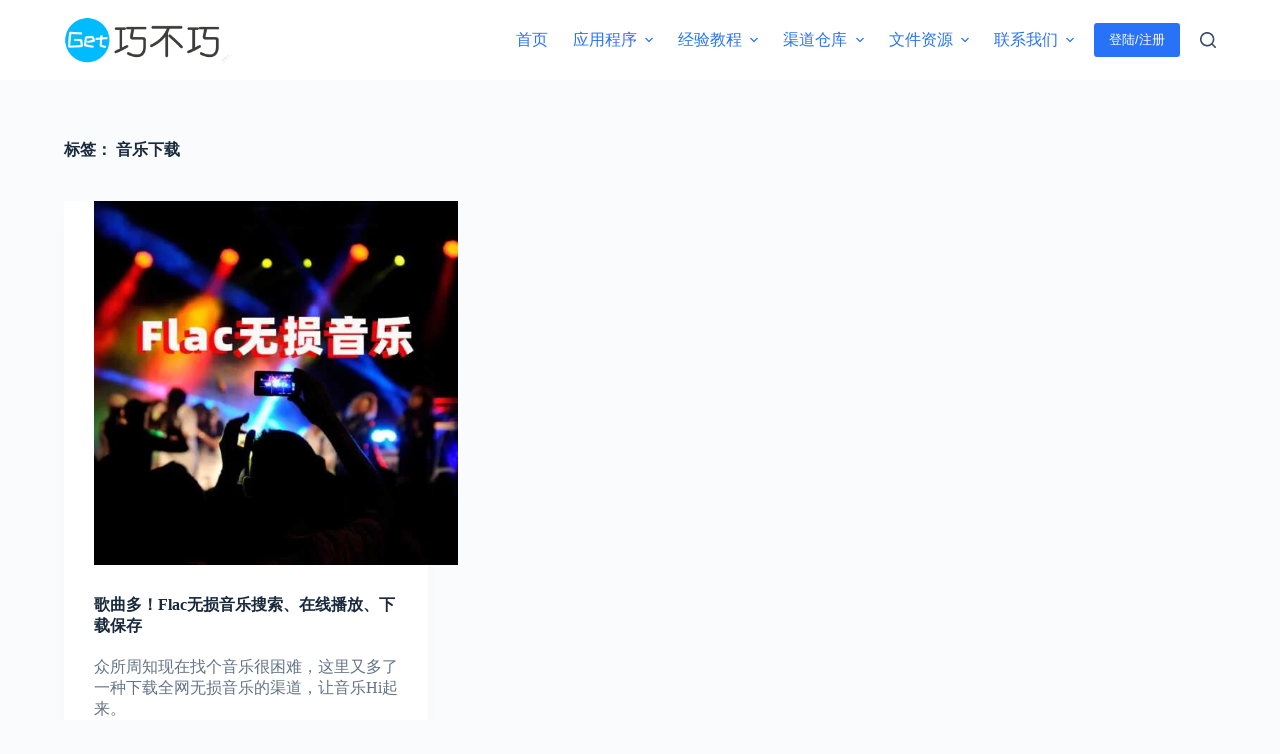

--- FILE ---
content_type: text/html; charset=UTF-8
request_url: https://get.qiaobuqiao.com/tags/%E9%9F%B3%E4%B9%90%E4%B8%8B%E8%BD%BD
body_size: 16846
content:
<!doctype html>
<html lang="zh-Hans">
<head>
	
	<meta charset="UTF-8">
	<meta name="viewport" content="width=device-width, initial-scale=1, maximum-scale=5, viewport-fit=cover">
	<link rel="profile" href="https://gmpg.org/xfn/11">

	<title>标签： 音乐下载 &#x2d; Get巧不巧</title>
	<style>img:is([sizes="auto" i], [sizes^="auto," i]) { contain-intrinsic-size: 3000px 1500px }</style>
	
<!-- The SEO Framework by Beidou Travel -->
<meta name="robots" content="max-snippet:-1,max-image-preview:large,max-video-preview:-1" />
<link rel="canonical" href="https://get.qiaobuqiao.com/tags/%e9%9f%b3%e4%b9%90%e4%b8%8b%e8%bd%bd" />
<meta property="og:type" content="website" />
<meta property="og:locale" content="zh_CN" />
<meta property="og:site_name" content="Get巧不巧" />
<meta property="og:title" content="标签： 音乐下载" />
<meta property="og:url" content="https://get.qiaobuqiao.com/tags/%e9%9f%b3%e4%b9%90%e4%b8%8b%e8%bd%bd" />
<meta property="og:image" content="https://get.qiaobuqiao.com/wp-content/uploads/2020/12/2020121212195165.png?v=1608957938" />
<meta property="og:image:width" content="540" />
<meta property="og:image:height" content="160" />
<script type="application/ld+json">{"@context":"https://schema.org","@graph":[{"@type":"WebSite","@id":"https://get.qiaobuqiao.com/#/schema/WebSite","url":"https://get.qiaobuqiao.com/","name":"Get巧不巧","description":"一个让你快速获得结果的信息渠道内容市场","inLanguage":"zh-Hans","potentialAction":{"@type":"SearchAction","target":{"@type":"EntryPoint","urlTemplate":"https://get.qiaobuqiao.com/search/{search_term_string}"},"query-input":"required name=search_term_string"},"publisher":{"@type":"Organization","@id":"https://get.qiaobuqiao.com/#/schema/Organization","name":"Get巧不巧","url":"https://get.qiaobuqiao.com/","logo":{"@type":"ImageObject","url":"https://get.qiaobuqiao.com/wp-content/uploads/2020/12/2020121212195165.png?v=1608957938","contentUrl":"https://get.qiaobuqiao.com/wp-content/uploads/2020/12/2020121212195165.png?v=1608957938","width":540,"height":160}}},{"@type":"CollectionPage","@id":"https://get.qiaobuqiao.com/tags/%e9%9f%b3%e4%b9%90%e4%b8%8b%e8%bd%bd","url":"https://get.qiaobuqiao.com/tags/%e9%9f%b3%e4%b9%90%e4%b8%8b%e8%bd%bd","name":"标签： 音乐下载 &#x2d; Get巧不巧","inLanguage":"zh-Hans","isPartOf":{"@id":"https://get.qiaobuqiao.com/#/schema/WebSite"},"breadcrumb":{"@type":"BreadcrumbList","@id":"https://get.qiaobuqiao.com/#/schema/BreadcrumbList","itemListElement":[{"@type":"ListItem","position":1,"item":"https://get.qiaobuqiao.com/","name":"Get巧不巧"},{"@type":"ListItem","position":2,"name":"标签： 音乐下载"}]}}]}</script>
<!-- / The SEO Framework by Beidou Travel | 9.54ms meta | 0.70ms boot -->

<link rel="alternate" type="application/rss+xml" title="Get巧不巧 &raquo; Feed" href="https://get.qiaobuqiao.com/feed" />
<link rel="alternate" type="application/rss+xml" title="Get巧不巧 &raquo; 评论 Feed" href="https://get.qiaobuqiao.com/comments/feed" />
<link rel="alternate" type="application/rss+xml" title="Get巧不巧 &raquo; 音乐下载 标签 Feed" href="https://get.qiaobuqiao.com/tags/%e9%9f%b3%e4%b9%90%e4%b8%8b%e8%bd%bd/feed" />
<link rel='stylesheet' id='blocksy-dynamic-global-css' href='https://get.qiaobuqiao.com/wp-content/uploads/blocksy/css/global.css?ver=83883' media='all' />
<link rel='stylesheet' id='wp-block-library-css' href='https://get.qiaobuqiao.com/wp-includes/css/dist/block-library/style.min.css?ver=6.7.2' media='all' />
<style id='global-styles-inline-css'>
:root{--wp--preset--aspect-ratio--square: 1;--wp--preset--aspect-ratio--4-3: 4/3;--wp--preset--aspect-ratio--3-4: 3/4;--wp--preset--aspect-ratio--3-2: 3/2;--wp--preset--aspect-ratio--2-3: 2/3;--wp--preset--aspect-ratio--16-9: 16/9;--wp--preset--aspect-ratio--9-16: 9/16;--wp--preset--color--black: #000000;--wp--preset--color--cyan-bluish-gray: #abb8c3;--wp--preset--color--white: #ffffff;--wp--preset--color--pale-pink: #f78da7;--wp--preset--color--vivid-red: #cf2e2e;--wp--preset--color--luminous-vivid-orange: #ff6900;--wp--preset--color--luminous-vivid-amber: #fcb900;--wp--preset--color--light-green-cyan: #7bdcb5;--wp--preset--color--vivid-green-cyan: #00d084;--wp--preset--color--pale-cyan-blue: #8ed1fc;--wp--preset--color--vivid-cyan-blue: #0693e3;--wp--preset--color--vivid-purple: #9b51e0;--wp--preset--color--palette-color-1: var(--theme-palette-color-1, #2872fa);--wp--preset--color--palette-color-2: var(--theme-palette-color-2, #1559ed);--wp--preset--color--palette-color-3: var(--theme-palette-color-3, #3A4F66);--wp--preset--color--palette-color-4: var(--theme-palette-color-4, #192a3d);--wp--preset--color--palette-color-5: var(--theme-palette-color-5, #e1e8ed);--wp--preset--color--palette-color-6: var(--theme-palette-color-6, #f2f5f7);--wp--preset--color--palette-color-7: var(--theme-palette-color-7, #FAFBFC);--wp--preset--color--palette-color-8: var(--theme-palette-color-8, #ffffff);--wp--preset--gradient--vivid-cyan-blue-to-vivid-purple: linear-gradient(135deg,rgba(6,147,227,1) 0%,rgb(155,81,224) 100%);--wp--preset--gradient--light-green-cyan-to-vivid-green-cyan: linear-gradient(135deg,rgb(122,220,180) 0%,rgb(0,208,130) 100%);--wp--preset--gradient--luminous-vivid-amber-to-luminous-vivid-orange: linear-gradient(135deg,rgba(252,185,0,1) 0%,rgba(255,105,0,1) 100%);--wp--preset--gradient--luminous-vivid-orange-to-vivid-red: linear-gradient(135deg,rgba(255,105,0,1) 0%,rgb(207,46,46) 100%);--wp--preset--gradient--very-light-gray-to-cyan-bluish-gray: linear-gradient(135deg,rgb(238,238,238) 0%,rgb(169,184,195) 100%);--wp--preset--gradient--cool-to-warm-spectrum: linear-gradient(135deg,rgb(74,234,220) 0%,rgb(151,120,209) 20%,rgb(207,42,186) 40%,rgb(238,44,130) 60%,rgb(251,105,98) 80%,rgb(254,248,76) 100%);--wp--preset--gradient--blush-light-purple: linear-gradient(135deg,rgb(255,206,236) 0%,rgb(152,150,240) 100%);--wp--preset--gradient--blush-bordeaux: linear-gradient(135deg,rgb(254,205,165) 0%,rgb(254,45,45) 50%,rgb(107,0,62) 100%);--wp--preset--gradient--luminous-dusk: linear-gradient(135deg,rgb(255,203,112) 0%,rgb(199,81,192) 50%,rgb(65,88,208) 100%);--wp--preset--gradient--pale-ocean: linear-gradient(135deg,rgb(255,245,203) 0%,rgb(182,227,212) 50%,rgb(51,167,181) 100%);--wp--preset--gradient--electric-grass: linear-gradient(135deg,rgb(202,248,128) 0%,rgb(113,206,126) 100%);--wp--preset--gradient--midnight: linear-gradient(135deg,rgb(2,3,129) 0%,rgb(40,116,252) 100%);--wp--preset--gradient--juicy-peach: linear-gradient(to right, #ffecd2 0%, #fcb69f 100%);--wp--preset--gradient--young-passion: linear-gradient(to right, #ff8177 0%, #ff867a 0%, #ff8c7f 21%, #f99185 52%, #cf556c 78%, #b12a5b 100%);--wp--preset--gradient--true-sunset: linear-gradient(to right, #fa709a 0%, #fee140 100%);--wp--preset--gradient--morpheus-den: linear-gradient(to top, #30cfd0 0%, #330867 100%);--wp--preset--gradient--plum-plate: linear-gradient(135deg, #667eea 0%, #764ba2 100%);--wp--preset--gradient--aqua-splash: linear-gradient(15deg, #13547a 0%, #80d0c7 100%);--wp--preset--gradient--love-kiss: linear-gradient(to top, #ff0844 0%, #ffb199 100%);--wp--preset--gradient--new-retrowave: linear-gradient(to top, #3b41c5 0%, #a981bb 49%, #ffc8a9 100%);--wp--preset--gradient--plum-bath: linear-gradient(to top, #cc208e 0%, #6713d2 100%);--wp--preset--gradient--high-flight: linear-gradient(to right, #0acffe 0%, #495aff 100%);--wp--preset--gradient--teen-party: linear-gradient(-225deg, #FF057C 0%, #8D0B93 50%, #321575 100%);--wp--preset--gradient--fabled-sunset: linear-gradient(-225deg, #231557 0%, #44107A 29%, #FF1361 67%, #FFF800 100%);--wp--preset--gradient--arielle-smile: radial-gradient(circle 248px at center, #16d9e3 0%, #30c7ec 47%, #46aef7 100%);--wp--preset--gradient--itmeo-branding: linear-gradient(180deg, #2af598 0%, #009efd 100%);--wp--preset--gradient--deep-blue: linear-gradient(to right, #6a11cb 0%, #2575fc 100%);--wp--preset--gradient--strong-bliss: linear-gradient(to right, #f78ca0 0%, #f9748f 19%, #fd868c 60%, #fe9a8b 100%);--wp--preset--gradient--sweet-period: linear-gradient(to top, #3f51b1 0%, #5a55ae 13%, #7b5fac 25%, #8f6aae 38%, #a86aa4 50%, #cc6b8e 62%, #f18271 75%, #f3a469 87%, #f7c978 100%);--wp--preset--gradient--purple-division: linear-gradient(to top, #7028e4 0%, #e5b2ca 100%);--wp--preset--gradient--cold-evening: linear-gradient(to top, #0c3483 0%, #a2b6df 100%, #6b8cce 100%, #a2b6df 100%);--wp--preset--gradient--mountain-rock: linear-gradient(to right, #868f96 0%, #596164 100%);--wp--preset--gradient--desert-hump: linear-gradient(to top, #c79081 0%, #dfa579 100%);--wp--preset--gradient--ethernal-constance: linear-gradient(to top, #09203f 0%, #537895 100%);--wp--preset--gradient--happy-memories: linear-gradient(-60deg, #ff5858 0%, #f09819 100%);--wp--preset--gradient--grown-early: linear-gradient(to top, #0ba360 0%, #3cba92 100%);--wp--preset--gradient--morning-salad: linear-gradient(-225deg, #B7F8DB 0%, #50A7C2 100%);--wp--preset--gradient--night-call: linear-gradient(-225deg, #AC32E4 0%, #7918F2 48%, #4801FF 100%);--wp--preset--gradient--mind-crawl: linear-gradient(-225deg, #473B7B 0%, #3584A7 51%, #30D2BE 100%);--wp--preset--gradient--angel-care: linear-gradient(-225deg, #FFE29F 0%, #FFA99F 48%, #FF719A 100%);--wp--preset--gradient--juicy-cake: linear-gradient(to top, #e14fad 0%, #f9d423 100%);--wp--preset--gradient--rich-metal: linear-gradient(to right, #d7d2cc 0%, #304352 100%);--wp--preset--gradient--mole-hall: linear-gradient(-20deg, #616161 0%, #9bc5c3 100%);--wp--preset--gradient--cloudy-knoxville: linear-gradient(120deg, #fdfbfb 0%, #ebedee 100%);--wp--preset--gradient--soft-grass: linear-gradient(to top, #c1dfc4 0%, #deecdd 100%);--wp--preset--gradient--saint-petersburg: linear-gradient(135deg, #f5f7fa 0%, #c3cfe2 100%);--wp--preset--gradient--everlasting-sky: linear-gradient(135deg, #fdfcfb 0%, #e2d1c3 100%);--wp--preset--gradient--kind-steel: linear-gradient(-20deg, #e9defa 0%, #fbfcdb 100%);--wp--preset--gradient--over-sun: linear-gradient(60deg, #abecd6 0%, #fbed96 100%);--wp--preset--gradient--premium-white: linear-gradient(to top, #d5d4d0 0%, #d5d4d0 1%, #eeeeec 31%, #efeeec 75%, #e9e9e7 100%);--wp--preset--gradient--clean-mirror: linear-gradient(45deg, #93a5cf 0%, #e4efe9 100%);--wp--preset--gradient--wild-apple: linear-gradient(to top, #d299c2 0%, #fef9d7 100%);--wp--preset--gradient--snow-again: linear-gradient(to top, #e6e9f0 0%, #eef1f5 100%);--wp--preset--gradient--confident-cloud: linear-gradient(to top, #dad4ec 0%, #dad4ec 1%, #f3e7e9 100%);--wp--preset--gradient--glass-water: linear-gradient(to top, #dfe9f3 0%, white 100%);--wp--preset--gradient--perfect-white: linear-gradient(-225deg, #E3FDF5 0%, #FFE6FA 100%);--wp--preset--font-size--small: 13px;--wp--preset--font-size--medium: 20px;--wp--preset--font-size--large: clamp(22px, 1.375rem + ((1vw - 3.2px) * 0.625), 30px);--wp--preset--font-size--x-large: clamp(30px, 1.875rem + ((1vw - 3.2px) * 1.563), 50px);--wp--preset--font-size--xx-large: clamp(45px, 2.813rem + ((1vw - 3.2px) * 2.734), 80px);--wp--preset--spacing--20: 0.44rem;--wp--preset--spacing--30: 0.67rem;--wp--preset--spacing--40: 1rem;--wp--preset--spacing--50: 1.5rem;--wp--preset--spacing--60: 2.25rem;--wp--preset--spacing--70: 3.38rem;--wp--preset--spacing--80: 5.06rem;--wp--preset--shadow--natural: 6px 6px 9px rgba(0, 0, 0, 0.2);--wp--preset--shadow--deep: 12px 12px 50px rgba(0, 0, 0, 0.4);--wp--preset--shadow--sharp: 6px 6px 0px rgba(0, 0, 0, 0.2);--wp--preset--shadow--outlined: 6px 6px 0px -3px rgba(255, 255, 255, 1), 6px 6px rgba(0, 0, 0, 1);--wp--preset--shadow--crisp: 6px 6px 0px rgba(0, 0, 0, 1);}:root { --wp--style--global--content-size: var(--theme-block-max-width);--wp--style--global--wide-size: var(--theme-block-wide-max-width); }:where(body) { margin: 0; }.wp-site-blocks > .alignleft { float: left; margin-right: 2em; }.wp-site-blocks > .alignright { float: right; margin-left: 2em; }.wp-site-blocks > .aligncenter { justify-content: center; margin-left: auto; margin-right: auto; }:where(.wp-site-blocks) > * { margin-block-start: var(--theme-content-spacing); margin-block-end: 0; }:where(.wp-site-blocks) > :first-child { margin-block-start: 0; }:where(.wp-site-blocks) > :last-child { margin-block-end: 0; }:root { --wp--style--block-gap: var(--theme-content-spacing); }:root :where(.is-layout-flow) > :first-child{margin-block-start: 0;}:root :where(.is-layout-flow) > :last-child{margin-block-end: 0;}:root :where(.is-layout-flow) > *{margin-block-start: var(--theme-content-spacing);margin-block-end: 0;}:root :where(.is-layout-constrained) > :first-child{margin-block-start: 0;}:root :where(.is-layout-constrained) > :last-child{margin-block-end: 0;}:root :where(.is-layout-constrained) > *{margin-block-start: var(--theme-content-spacing);margin-block-end: 0;}:root :where(.is-layout-flex){gap: var(--theme-content-spacing);}:root :where(.is-layout-grid){gap: var(--theme-content-spacing);}.is-layout-flow > .alignleft{float: left;margin-inline-start: 0;margin-inline-end: 2em;}.is-layout-flow > .alignright{float: right;margin-inline-start: 2em;margin-inline-end: 0;}.is-layout-flow > .aligncenter{margin-left: auto !important;margin-right: auto !important;}.is-layout-constrained > .alignleft{float: left;margin-inline-start: 0;margin-inline-end: 2em;}.is-layout-constrained > .alignright{float: right;margin-inline-start: 2em;margin-inline-end: 0;}.is-layout-constrained > .aligncenter{margin-left: auto !important;margin-right: auto !important;}.is-layout-constrained > :where(:not(.alignleft):not(.alignright):not(.alignfull)){max-width: var(--wp--style--global--content-size);margin-left: auto !important;margin-right: auto !important;}.is-layout-constrained > .alignwide{max-width: var(--wp--style--global--wide-size);}body .is-layout-flex{display: flex;}.is-layout-flex{flex-wrap: wrap;align-items: center;}.is-layout-flex > :is(*, div){margin: 0;}body .is-layout-grid{display: grid;}.is-layout-grid > :is(*, div){margin: 0;}body{padding-top: 0px;padding-right: 0px;padding-bottom: 0px;padding-left: 0px;}.has-black-color{color: var(--wp--preset--color--black) !important;}.has-cyan-bluish-gray-color{color: var(--wp--preset--color--cyan-bluish-gray) !important;}.has-white-color{color: var(--wp--preset--color--white) !important;}.has-pale-pink-color{color: var(--wp--preset--color--pale-pink) !important;}.has-vivid-red-color{color: var(--wp--preset--color--vivid-red) !important;}.has-luminous-vivid-orange-color{color: var(--wp--preset--color--luminous-vivid-orange) !important;}.has-luminous-vivid-amber-color{color: var(--wp--preset--color--luminous-vivid-amber) !important;}.has-light-green-cyan-color{color: var(--wp--preset--color--light-green-cyan) !important;}.has-vivid-green-cyan-color{color: var(--wp--preset--color--vivid-green-cyan) !important;}.has-pale-cyan-blue-color{color: var(--wp--preset--color--pale-cyan-blue) !important;}.has-vivid-cyan-blue-color{color: var(--wp--preset--color--vivid-cyan-blue) !important;}.has-vivid-purple-color{color: var(--wp--preset--color--vivid-purple) !important;}.has-palette-color-1-color{color: var(--wp--preset--color--palette-color-1) !important;}.has-palette-color-2-color{color: var(--wp--preset--color--palette-color-2) !important;}.has-palette-color-3-color{color: var(--wp--preset--color--palette-color-3) !important;}.has-palette-color-4-color{color: var(--wp--preset--color--palette-color-4) !important;}.has-palette-color-5-color{color: var(--wp--preset--color--palette-color-5) !important;}.has-palette-color-6-color{color: var(--wp--preset--color--palette-color-6) !important;}.has-palette-color-7-color{color: var(--wp--preset--color--palette-color-7) !important;}.has-palette-color-8-color{color: var(--wp--preset--color--palette-color-8) !important;}.has-black-background-color{background-color: var(--wp--preset--color--black) !important;}.has-cyan-bluish-gray-background-color{background-color: var(--wp--preset--color--cyan-bluish-gray) !important;}.has-white-background-color{background-color: var(--wp--preset--color--white) !important;}.has-pale-pink-background-color{background-color: var(--wp--preset--color--pale-pink) !important;}.has-vivid-red-background-color{background-color: var(--wp--preset--color--vivid-red) !important;}.has-luminous-vivid-orange-background-color{background-color: var(--wp--preset--color--luminous-vivid-orange) !important;}.has-luminous-vivid-amber-background-color{background-color: var(--wp--preset--color--luminous-vivid-amber) !important;}.has-light-green-cyan-background-color{background-color: var(--wp--preset--color--light-green-cyan) !important;}.has-vivid-green-cyan-background-color{background-color: var(--wp--preset--color--vivid-green-cyan) !important;}.has-pale-cyan-blue-background-color{background-color: var(--wp--preset--color--pale-cyan-blue) !important;}.has-vivid-cyan-blue-background-color{background-color: var(--wp--preset--color--vivid-cyan-blue) !important;}.has-vivid-purple-background-color{background-color: var(--wp--preset--color--vivid-purple) !important;}.has-palette-color-1-background-color{background-color: var(--wp--preset--color--palette-color-1) !important;}.has-palette-color-2-background-color{background-color: var(--wp--preset--color--palette-color-2) !important;}.has-palette-color-3-background-color{background-color: var(--wp--preset--color--palette-color-3) !important;}.has-palette-color-4-background-color{background-color: var(--wp--preset--color--palette-color-4) !important;}.has-palette-color-5-background-color{background-color: var(--wp--preset--color--palette-color-5) !important;}.has-palette-color-6-background-color{background-color: var(--wp--preset--color--palette-color-6) !important;}.has-palette-color-7-background-color{background-color: var(--wp--preset--color--palette-color-7) !important;}.has-palette-color-8-background-color{background-color: var(--wp--preset--color--palette-color-8) !important;}.has-black-border-color{border-color: var(--wp--preset--color--black) !important;}.has-cyan-bluish-gray-border-color{border-color: var(--wp--preset--color--cyan-bluish-gray) !important;}.has-white-border-color{border-color: var(--wp--preset--color--white) !important;}.has-pale-pink-border-color{border-color: var(--wp--preset--color--pale-pink) !important;}.has-vivid-red-border-color{border-color: var(--wp--preset--color--vivid-red) !important;}.has-luminous-vivid-orange-border-color{border-color: var(--wp--preset--color--luminous-vivid-orange) !important;}.has-luminous-vivid-amber-border-color{border-color: var(--wp--preset--color--luminous-vivid-amber) !important;}.has-light-green-cyan-border-color{border-color: var(--wp--preset--color--light-green-cyan) !important;}.has-vivid-green-cyan-border-color{border-color: var(--wp--preset--color--vivid-green-cyan) !important;}.has-pale-cyan-blue-border-color{border-color: var(--wp--preset--color--pale-cyan-blue) !important;}.has-vivid-cyan-blue-border-color{border-color: var(--wp--preset--color--vivid-cyan-blue) !important;}.has-vivid-purple-border-color{border-color: var(--wp--preset--color--vivid-purple) !important;}.has-palette-color-1-border-color{border-color: var(--wp--preset--color--palette-color-1) !important;}.has-palette-color-2-border-color{border-color: var(--wp--preset--color--palette-color-2) !important;}.has-palette-color-3-border-color{border-color: var(--wp--preset--color--palette-color-3) !important;}.has-palette-color-4-border-color{border-color: var(--wp--preset--color--palette-color-4) !important;}.has-palette-color-5-border-color{border-color: var(--wp--preset--color--palette-color-5) !important;}.has-palette-color-6-border-color{border-color: var(--wp--preset--color--palette-color-6) !important;}.has-palette-color-7-border-color{border-color: var(--wp--preset--color--palette-color-7) !important;}.has-palette-color-8-border-color{border-color: var(--wp--preset--color--palette-color-8) !important;}.has-vivid-cyan-blue-to-vivid-purple-gradient-background{background: var(--wp--preset--gradient--vivid-cyan-blue-to-vivid-purple) !important;}.has-light-green-cyan-to-vivid-green-cyan-gradient-background{background: var(--wp--preset--gradient--light-green-cyan-to-vivid-green-cyan) !important;}.has-luminous-vivid-amber-to-luminous-vivid-orange-gradient-background{background: var(--wp--preset--gradient--luminous-vivid-amber-to-luminous-vivid-orange) !important;}.has-luminous-vivid-orange-to-vivid-red-gradient-background{background: var(--wp--preset--gradient--luminous-vivid-orange-to-vivid-red) !important;}.has-very-light-gray-to-cyan-bluish-gray-gradient-background{background: var(--wp--preset--gradient--very-light-gray-to-cyan-bluish-gray) !important;}.has-cool-to-warm-spectrum-gradient-background{background: var(--wp--preset--gradient--cool-to-warm-spectrum) !important;}.has-blush-light-purple-gradient-background{background: var(--wp--preset--gradient--blush-light-purple) !important;}.has-blush-bordeaux-gradient-background{background: var(--wp--preset--gradient--blush-bordeaux) !important;}.has-luminous-dusk-gradient-background{background: var(--wp--preset--gradient--luminous-dusk) !important;}.has-pale-ocean-gradient-background{background: var(--wp--preset--gradient--pale-ocean) !important;}.has-electric-grass-gradient-background{background: var(--wp--preset--gradient--electric-grass) !important;}.has-midnight-gradient-background{background: var(--wp--preset--gradient--midnight) !important;}.has-juicy-peach-gradient-background{background: var(--wp--preset--gradient--juicy-peach) !important;}.has-young-passion-gradient-background{background: var(--wp--preset--gradient--young-passion) !important;}.has-true-sunset-gradient-background{background: var(--wp--preset--gradient--true-sunset) !important;}.has-morpheus-den-gradient-background{background: var(--wp--preset--gradient--morpheus-den) !important;}.has-plum-plate-gradient-background{background: var(--wp--preset--gradient--plum-plate) !important;}.has-aqua-splash-gradient-background{background: var(--wp--preset--gradient--aqua-splash) !important;}.has-love-kiss-gradient-background{background: var(--wp--preset--gradient--love-kiss) !important;}.has-new-retrowave-gradient-background{background: var(--wp--preset--gradient--new-retrowave) !important;}.has-plum-bath-gradient-background{background: var(--wp--preset--gradient--plum-bath) !important;}.has-high-flight-gradient-background{background: var(--wp--preset--gradient--high-flight) !important;}.has-teen-party-gradient-background{background: var(--wp--preset--gradient--teen-party) !important;}.has-fabled-sunset-gradient-background{background: var(--wp--preset--gradient--fabled-sunset) !important;}.has-arielle-smile-gradient-background{background: var(--wp--preset--gradient--arielle-smile) !important;}.has-itmeo-branding-gradient-background{background: var(--wp--preset--gradient--itmeo-branding) !important;}.has-deep-blue-gradient-background{background: var(--wp--preset--gradient--deep-blue) !important;}.has-strong-bliss-gradient-background{background: var(--wp--preset--gradient--strong-bliss) !important;}.has-sweet-period-gradient-background{background: var(--wp--preset--gradient--sweet-period) !important;}.has-purple-division-gradient-background{background: var(--wp--preset--gradient--purple-division) !important;}.has-cold-evening-gradient-background{background: var(--wp--preset--gradient--cold-evening) !important;}.has-mountain-rock-gradient-background{background: var(--wp--preset--gradient--mountain-rock) !important;}.has-desert-hump-gradient-background{background: var(--wp--preset--gradient--desert-hump) !important;}.has-ethernal-constance-gradient-background{background: var(--wp--preset--gradient--ethernal-constance) !important;}.has-happy-memories-gradient-background{background: var(--wp--preset--gradient--happy-memories) !important;}.has-grown-early-gradient-background{background: var(--wp--preset--gradient--grown-early) !important;}.has-morning-salad-gradient-background{background: var(--wp--preset--gradient--morning-salad) !important;}.has-night-call-gradient-background{background: var(--wp--preset--gradient--night-call) !important;}.has-mind-crawl-gradient-background{background: var(--wp--preset--gradient--mind-crawl) !important;}.has-angel-care-gradient-background{background: var(--wp--preset--gradient--angel-care) !important;}.has-juicy-cake-gradient-background{background: var(--wp--preset--gradient--juicy-cake) !important;}.has-rich-metal-gradient-background{background: var(--wp--preset--gradient--rich-metal) !important;}.has-mole-hall-gradient-background{background: var(--wp--preset--gradient--mole-hall) !important;}.has-cloudy-knoxville-gradient-background{background: var(--wp--preset--gradient--cloudy-knoxville) !important;}.has-soft-grass-gradient-background{background: var(--wp--preset--gradient--soft-grass) !important;}.has-saint-petersburg-gradient-background{background: var(--wp--preset--gradient--saint-petersburg) !important;}.has-everlasting-sky-gradient-background{background: var(--wp--preset--gradient--everlasting-sky) !important;}.has-kind-steel-gradient-background{background: var(--wp--preset--gradient--kind-steel) !important;}.has-over-sun-gradient-background{background: var(--wp--preset--gradient--over-sun) !important;}.has-premium-white-gradient-background{background: var(--wp--preset--gradient--premium-white) !important;}.has-clean-mirror-gradient-background{background: var(--wp--preset--gradient--clean-mirror) !important;}.has-wild-apple-gradient-background{background: var(--wp--preset--gradient--wild-apple) !important;}.has-snow-again-gradient-background{background: var(--wp--preset--gradient--snow-again) !important;}.has-confident-cloud-gradient-background{background: var(--wp--preset--gradient--confident-cloud) !important;}.has-glass-water-gradient-background{background: var(--wp--preset--gradient--glass-water) !important;}.has-perfect-white-gradient-background{background: var(--wp--preset--gradient--perfect-white) !important;}.has-small-font-size{font-size: var(--wp--preset--font-size--small) !important;}.has-medium-font-size{font-size: var(--wp--preset--font-size--medium) !important;}.has-large-font-size{font-size: var(--wp--preset--font-size--large) !important;}.has-x-large-font-size{font-size: var(--wp--preset--font-size--x-large) !important;}.has-xx-large-font-size{font-size: var(--wp--preset--font-size--xx-large) !important;}
:root :where(.wp-block-pullquote){font-size: clamp(0.984em, 0.984rem + ((1vw - 0.2em) * 0.645), 1.5em);line-height: 1.6;}
</style>
<link rel='stylesheet' id='parent-style-css' href='https://get.qiaobuqiao.com/wp-content/themes/blocksy/style.css?ver=6.7.2' media='all' />
<link rel='stylesheet' id='tablepress-default-css' href='https://get.qiaobuqiao.com/wp-content/plugins/tablepress/css/build/default.css?ver=2.3.1' media='all' />
<link rel='stylesheet' id='erphpdown-css' href='https://get.qiaobuqiao.com/wp-content/plugins/erphpdown/static/erphpdown.css?ver=17.1' media='screen' />
<link rel='stylesheet' id='ct-main-styles-css' href='https://get.qiaobuqiao.com/wp-content/themes/blocksy/static/bundle/main.min.css?ver=2.0.22' media='all' />
<link rel='stylesheet' id='blocksy-ext-trending-styles-css' href='https://get.qiaobuqiao.com/wp-content/plugins/blocksy-companion/framework/extensions/trending/static/bundle/main.min.css?ver=2.0.22' media='all' />
<link rel='stylesheet' id='ct-page-title-styles-css' href='https://get.qiaobuqiao.com/wp-content/themes/blocksy/static/bundle/page-title.min.css?ver=2.0.22' media='all' />
<link rel='stylesheet' id='um_crop-css' href='https://get.qiaobuqiao.com/wp-content/plugins/ultimate-member/assets/css/um-crop.css?ver=2.7.0' media='all' />
<link rel='stylesheet' id='um_modal-css' href='https://get.qiaobuqiao.com/wp-content/plugins/ultimate-member/assets/css/um-modal.css?ver=2.7.0' media='all' />
<link rel='stylesheet' id='um_ui-css' href='https://get.qiaobuqiao.com/wp-content/plugins/ultimate-member/assets/libs/jquery-ui/jquery-ui.min.css?ver=1.12.1' media='all' />
<link rel='stylesheet' id='um_tipsy-css' href='https://get.qiaobuqiao.com/wp-content/plugins/ultimate-member/assets/libs/tipsy/tipsy.min.css?ver=1.0.0a' media='all' />
<link rel='stylesheet' id='um_raty-css' href='https://get.qiaobuqiao.com/wp-content/plugins/ultimate-member/assets/libs/raty/um-raty.min.css?ver=2.6.0' media='all' />
<link rel='stylesheet' id='um_fonticons_ii-css' href='https://get.qiaobuqiao.com/wp-content/plugins/ultimate-member/assets/libs/legacy/fonticons/fonticons-ii.min.css?ver=2.7.0' media='all' />
<link rel='stylesheet' id='um_fonticons_fa-css' href='https://get.qiaobuqiao.com/wp-content/plugins/ultimate-member/assets/libs/legacy/fonticons/fonticons-fa.min.css?ver=2.7.0' media='all' />
<link rel='stylesheet' id='select2-css' href='https://get.qiaobuqiao.com/wp-content/plugins/ultimate-member/assets/libs/select2/select2.min.css?ver=4.0.13' media='all' />
<link rel='stylesheet' id='um_styles-css' href='https://get.qiaobuqiao.com/wp-content/plugins/ultimate-member/assets/css/um-styles.css?ver=2.7.0' media='all' />
<link rel='stylesheet' id='um_profile-css' href='https://get.qiaobuqiao.com/wp-content/plugins/ultimate-member/assets/css/um-profile.css?ver=2.7.0' media='all' />
<link rel='stylesheet' id='um_account-css' href='https://get.qiaobuqiao.com/wp-content/plugins/ultimate-member/assets/css/um-account.css?ver=2.7.0' media='all' />
<link rel='stylesheet' id='um_misc-css' href='https://get.qiaobuqiao.com/wp-content/plugins/ultimate-member/assets/css/um-misc.css?ver=2.7.0' media='all' />
<link rel='stylesheet' id='um_fileupload-css' href='https://get.qiaobuqiao.com/wp-content/plugins/ultimate-member/assets/css/um-fileupload.css?ver=2.7.0' media='all' />
<link rel='stylesheet' id='um_datetime-css' href='https://get.qiaobuqiao.com/wp-content/plugins/ultimate-member/assets/css/pickadate/default.css?ver=2.7.0' media='all' />
<link rel='stylesheet' id='um_datetime_date-css' href='https://get.qiaobuqiao.com/wp-content/plugins/ultimate-member/assets/css/pickadate/default.date.css?ver=2.7.0' media='all' />
<link rel='stylesheet' id='um_datetime_time-css' href='https://get.qiaobuqiao.com/wp-content/plugins/ultimate-member/assets/css/pickadate/default.time.css?ver=2.7.0' media='all' />
<link rel='stylesheet' id='um_scrollbar-css' href='https://get.qiaobuqiao.com/wp-content/plugins/ultimate-member/assets/css/simplebar.css?ver=2.7.0' media='all' />
<link rel='stylesheet' id='um_responsive-css' href='https://get.qiaobuqiao.com/wp-content/plugins/ultimate-member/assets/css/um-responsive.css?ver=2.7.0' media='all' />
<link rel='stylesheet' id='um_default_css-css' href='https://get.qiaobuqiao.com/wp-content/plugins/ultimate-member/assets/css/um-old-default.css?ver=2.7.0' media='all' />
<script src="https://get.qiaobuqiao.com/wp-includes/js/jquery/jquery.min.js?ver=3.7.1" id="jquery-core-js"></script>
<script src="https://get.qiaobuqiao.com/wp-includes/js/jquery/jquery-migrate.min.js?ver=3.4.1" id="jquery-migrate-js"></script>
<script src="https://get.qiaobuqiao.com/wp-content/plugins/ultimate-member/assets/js/um-gdpr.min.js?ver=2.7.0" id="um-gdpr-js"></script>
<link rel="https://api.w.org/" href="https://get.qiaobuqiao.com/wp-json/" /><link rel="alternate" title="JSON" type="application/json" href="https://get.qiaobuqiao.com/wp-json/wp/v2/tags/336" /><link rel="EditURI" type="application/rsd+xml" title="RSD" href="https://get.qiaobuqiao.com/xmlrpc.php?rsd" />
<style id="erphpdown-custom">.erphpdown-default, .erphpdown-see{padding: 15px 25px !important;border: none !important;background: #f5f5f5;}.erphpdown-default > legend{display: none !important;}.erphpdown-default .erphpdown-child{border: none !important;background: #e8e8e8;padding: 25px 15px 15px !important;margin: 10px 0 !important;}.erphpdown-default .erphpdown-child > legend{position: absolute;top: 0;background: #d4d4d4;color: #444;padding: 0 8px !important}</style>
		<style type="text/css">
			.um_request_name {
				display: none !important;
			}
		</style>
	<style>
	/* write your CSS code here */
	.um-profile-edit
	{
		z-index:2 !important;
	}
</style>
<noscript><link rel='stylesheet' href='https://get.qiaobuqiao.com/wp-content/themes/blocksy/static/bundle/no-scripts.min.css' type='text/css'></noscript>
	</head>


<body class="archive tag tag-336 wp-custom-logo wp-embed-responsive" data-link="type-2" data-prefix="categories" data-header="type-1:sticky:auto" data-footer="type-1" >

<a class="skip-link show-on-focus" href="#main">
	跳过内容</a>

<div class="ct-drawer-canvas" data-location="start" >
		<div id="search-modal" class="ct-panel" data-behaviour="modal">
			<div class="ct-panel-actions">
				<button class="ct-toggle-close" data-type="type-1" aria-label="关闭搜索模式">
					<svg class="ct-icon" width="12" height="12" viewBox="0 0 15 15"><path d="M1 15a1 1 0 01-.71-.29 1 1 0 010-1.41l5.8-5.8-5.8-5.8A1 1 0 011.7.29l5.8 5.8 5.8-5.8a1 1 0 011.41 1.41l-5.8 5.8 5.8 5.8a1 1 0 01-1.41 1.41l-5.8-5.8-5.8 5.8A1 1 0 011 15z"/></svg>				</button>
			</div>

			<div class="ct-panel-content">
				

<form role="search" method="get" class="ct-search-form"  action="https://get.qiaobuqiao.com/" aria-haspopup="listbox" data-live-results="thumbs">

	<input type="search" class="modal-field" placeholder="搜索" value="" name="s" autocomplete="off" title="搜索..." aria-label="搜索...">

	<div class="ct-search-form-controls">
		
		<button type="submit" class="wp-element-button" data-button="icon" aria-label="搜索按钮" >
			<svg class="ct-icon ct-search-button-content" aria-hidden="true" width="15" height="15" viewBox="0 0 15 15"><path d="M14.8,13.7L12,11c0.9-1.2,1.5-2.6,1.5-4.2c0-3.7-3-6.8-6.8-6.8S0,3,0,6.8s3,6.8,6.8,6.8c1.6,0,3.1-0.6,4.2-1.5l2.8,2.8c0.1,0.1,0.3,0.2,0.5,0.2s0.4-0.1,0.5-0.2C15.1,14.5,15.1,14,14.8,13.7z M1.5,6.8c0-2.9,2.4-5.2,5.2-5.2S12,3.9,12,6.8S9.6,12,6.8,12S1.5,9.6,1.5,6.8z"/></svg>
			<span class="ct-ajax-loader">
				<svg viewBox="0 0 24 24">
					<circle cx="12" cy="12" r="10" opacity="0.2" fill="none" stroke="currentColor" stroke-miterlimit="10" stroke-width="2"/>

					<path d="m12,2c5.52,0,10,4.48,10,10" fill="none" stroke="currentColor" stroke-linecap="round" stroke-miterlimit="10" stroke-width="2">
						<animateTransform
							attributeName="transform"
							attributeType="XML"
							type="rotate"
							dur="0.6s"
							from="0 12 12"
							to="360 12 12"
							repeatCount="indefinite"
						/>
					</path>
				</svg>
			</span>
		</button>

		
					<input type="hidden" name="ct_post_type" value="post:page">
		
		<input type="hidden" value="1bce655297" class="ct-live-results-nonce" >	</div>

			<div class="screen-reader-text" aria-live="polite" role="status">
			无结果		</div>
	
</form>


			</div>
		</div>

		<div id="offcanvas" class="ct-panel ct-header" data-behaviour="right-side" ><div class="ct-panel-inner">
		<div class="ct-panel-actions">
			
			<button class="ct-toggle-close" data-type="type-1" aria-label="关闭抽屉">
				<svg class="ct-icon" width="12" height="12" viewBox="0 0 15 15"><path d="M1 15a1 1 0 01-.71-.29 1 1 0 010-1.41l5.8-5.8-5.8-5.8A1 1 0 011.7.29l5.8 5.8 5.8-5.8a1 1 0 011.41 1.41l-5.8 5.8 5.8 5.8a1 1 0 01-1.41 1.41l-5.8-5.8-5.8 5.8A1 1 0 011 15z"/></svg>
			</button>
		</div>
		<div class="ct-panel-content" data-device="desktop" ><div class="ct-panel-content-inner"></div></div><div class="ct-panel-content" data-device="mobile" ><div class="ct-panel-content-inner">
<nav
	class="mobile-menu has-submenu"
	data-id="mobile-menu" data-interaction="click" data-toggle-type="type-1" 	aria-label="关闭画布菜单">
	<ul id="menu-%e7%a7%bb%e5%8a%a8%e8%8f%9c%e5%8d%95%e9%a1%b5%e7%9c%89" role="menubar"><li id="menu-item-8" class="menu-item menu-item-type-custom menu-item-object-custom menu-item-home menu-item-8" role="none"><a href="https://get.qiaobuqiao.com/" class="ct-menu-link" role="menuitem">首页</a></li>
<li id="menu-item-6136" class="menu-item menu-item-type-custom menu-item-object-custom menu-item-6136" role="none"><a href="https://get.qiaobuqiao.com/login" class="ct-menu-link" role="menuitem">登陆/注册</a></li>
<li id="menu-item-13" class="menu-item menu-item-type-taxonomy menu-item-object-category menu-item-has-children menu-item-13" role="none"><span class="ct-sub-menu-parent"><a href="https://get.qiaobuqiao.com/cats/apps" class="ct-menu-link" role="menuitem">应用程序</a><button class="ct-toggle-dropdown-mobile" aria-label="展开下拉菜单" aria-haspopup="true" aria-expanded="false" role="menuitem" ><svg class="ct-icon toggle-icon-1" width="15" height="15" viewBox="0 0 15 15"><path d="M3.9,5.1l3.6,3.6l3.6-3.6l1.4,0.7l-5,5l-5-5L3.9,5.1z"/></svg></button></span>
<ul class="sub-menu" role="menu">
	<li id="menu-item-14" class="menu-item menu-item-type-taxonomy menu-item-object-category menu-item-14" role="none"><a href="https://get.qiaobuqiao.com/cats/docker-app" class="ct-menu-link" role="menuitem">Docker 容器</a></li>
	<li id="menu-item-15" class="menu-item menu-item-type-taxonomy menu-item-object-category menu-item-15" role="none"><a href="https://get.qiaobuqiao.com/cats/windows-app" class="ct-menu-link" role="menuitem">Windows 软件</a></li>
	<li id="menu-item-16" class="menu-item menu-item-type-taxonomy menu-item-object-category menu-item-16" role="none"><a href="https://get.qiaobuqiao.com/cats/android-app" class="ct-menu-link" role="menuitem">Android 安卓APP</a></li>
	<li id="menu-item-18" class="menu-item menu-item-type-taxonomy menu-item-object-category menu-item-18" role="none"><a href="https://get.qiaobuqiao.com/cats/ios-app" class="ct-menu-link" role="menuitem">iPhone IOS苹果APP</a></li>
	<li id="menu-item-402" class="menu-item menu-item-type-taxonomy menu-item-object-category menu-item-402" role="none"><a href="https://get.qiaobuqiao.com/cats/linux-app" class="ct-menu-link" role="menuitem">Linux 软件</a></li>
	<li id="menu-item-403" class="menu-item menu-item-type-taxonomy menu-item-object-category menu-item-403" role="none"><a href="https://get.qiaobuqiao.com/cats/mac-app" class="ct-menu-link" role="menuitem">Mac 苹果软件</a></li>
	<li id="menu-item-17" class="menu-item menu-item-type-taxonomy menu-item-object-category menu-item-17" role="none"><a href="https://get.qiaobuqiao.com/cats/website-app" class="ct-menu-link" role="menuitem">Web 网站应用</a></li>
	<li id="menu-item-20" class="menu-item menu-item-type-taxonomy menu-item-object-category menu-item-20" role="none"><a href="https://get.qiaobuqiao.com/cats/chrome-plugin" class="ct-menu-link" role="menuitem">Chrome浏览器扩展</a></li>
	<li id="menu-item-22" class="menu-item menu-item-type-taxonomy menu-item-object-category menu-item-22" role="none"><a href="https://get.qiaobuqiao.com/cats/firefox-plugin" class="ct-menu-link" role="menuitem">Foxfire火狐浏览器扩展</a></li>
	<li id="menu-item-1129" class="menu-item menu-item-type-taxonomy menu-item-object-category menu-item-1129" role="none"><a href="https://get.qiaobuqiao.com/cats/edge-plugin" class="ct-menu-link" role="menuitem">Edge浏览器扩展</a></li>
	<li id="menu-item-21" class="menu-item menu-item-type-taxonomy menu-item-object-category menu-item-21" role="none"><a href="https://get.qiaobuqiao.com/cats/wordpress-plugin" class="ct-menu-link" role="menuitem">wordpress主题插件</a></li>
</ul>
</li>
<li id="menu-item-216" class="menu-item menu-item-type-taxonomy menu-item-object-category menu-item-has-children menu-item-216" role="none"><span class="ct-sub-menu-parent"><a href="https://get.qiaobuqiao.com/cats/exps" class="ct-menu-link" role="menuitem">经验教程</a><button class="ct-toggle-dropdown-mobile" aria-label="展开下拉菜单" aria-haspopup="true" aria-expanded="false" role="menuitem" ><svg class="ct-icon toggle-icon-1" width="15" height="15" viewBox="0 0 15 15"><path d="M3.9,5.1l3.6,3.6l3.6-3.6l1.4,0.7l-5,5l-5-5L3.9,5.1z"/></svg></button></span>
<ul class="sub-menu" role="menu">
	<li id="menu-item-10" class="menu-item menu-item-type-taxonomy menu-item-object-category menu-item-10" role="none"><a href="https://get.qiaobuqiao.com/cats/movie-exp" class="ct-menu-link" role="menuitem">影视品鉴</a></li>
	<li id="menu-item-217" class="menu-item menu-item-type-taxonomy menu-item-object-category menu-item-217" role="none"><a href="https://get.qiaobuqiao.com/cats/app-exp" class="ct-menu-link" role="menuitem">app经验</a></li>
	<li id="menu-item-218" class="menu-item menu-item-type-taxonomy menu-item-object-category menu-item-218" role="none"><a href="https://get.qiaobuqiao.com/cats/study-exp" class="ct-menu-link" role="menuitem">学习经验</a></li>
	<li id="menu-item-219" class="menu-item menu-item-type-taxonomy menu-item-object-category menu-item-219" role="none"><a href="https://get.qiaobuqiao.com/cats/work-exp" class="ct-menu-link" role="menuitem">工作经验</a></li>
	<li id="menu-item-220" class="menu-item menu-item-type-taxonomy menu-item-object-category menu-item-220" role="none"><a href="https://get.qiaobuqiao.com/cats/net-exp" class="ct-menu-link" role="menuitem">网络经验</a></li>
	<li id="menu-item-221" class="menu-item menu-item-type-taxonomy menu-item-object-category menu-item-221" role="none"><a href="https://get.qiaobuqiao.com/cats/software-exp" class="ct-menu-link" role="menuitem">软件经验</a></li>
	<li id="menu-item-484" class="menu-item menu-item-type-taxonomy menu-item-object-category menu-item-484" role="none"><a href="https://get.qiaobuqiao.com/cats/system-exp" class="ct-menu-link" role="menuitem">系统经验</a></li>
	<li id="menu-item-502" class="menu-item menu-item-type-taxonomy menu-item-object-category menu-item-502" role="none"><a href="https://get.qiaobuqiao.com/cats/business-exp" class="ct-menu-link" role="menuitem">商业经验</a></li>
	<li id="menu-item-1416" class="menu-item menu-item-type-taxonomy menu-item-object-category menu-item-1416" role="none"><a href="https://get.qiaobuqiao.com/cats/viewpoint-exp" class="ct-menu-link" role="menuitem">观点看法</a></li>
</ul>
</li>
<li id="menu-item-590" class="menu-item menu-item-type-taxonomy menu-item-object-category menu-item-has-children menu-item-590" role="none"><span class="ct-sub-menu-parent"><a href="https://get.qiaobuqiao.com/cats/channels" class="ct-menu-link" role="menuitem">渠道仓库</a><button class="ct-toggle-dropdown-mobile" aria-label="展开下拉菜单" aria-haspopup="true" aria-expanded="false" role="menuitem" ><svg class="ct-icon toggle-icon-1" width="15" height="15" viewBox="0 0 15 15"><path d="M3.9,5.1l3.6,3.6l3.6-3.6l1.4,0.7l-5,5l-5-5L3.9,5.1z"/></svg></button></span>
<ul class="sub-menu" role="menu">
	<li id="menu-item-591" class="menu-item menu-item-type-taxonomy menu-item-object-category menu-item-591" role="none"><a href="https://get.qiaobuqiao.com/cats/mpweixin-channel" class="ct-menu-link" role="menuitem">公众号渠道</a></li>
	<li id="menu-item-592" class="menu-item menu-item-type-taxonomy menu-item-object-category menu-item-592" role="none"><a href="https://get.qiaobuqiao.com/cats/miniapps-channel" class="ct-menu-link" role="menuitem">小程序渠道</a></li>
</ul>
</li>
<li id="menu-item-6031" class="menu-item menu-item-type-taxonomy menu-item-object-category menu-item-has-children menu-item-6031" role="none"><span class="ct-sub-menu-parent"><a href="https://get.qiaobuqiao.com/cats/files" class="ct-menu-link" role="menuitem">文件资源</a><button class="ct-toggle-dropdown-mobile" aria-label="展开下拉菜单" aria-haspopup="true" aria-expanded="false" role="menuitem" ><svg class="ct-icon toggle-icon-1" width="15" height="15" viewBox="0 0 15 15"><path d="M3.9,5.1l3.6,3.6l3.6-3.6l1.4,0.7l-5,5l-5-5L3.9,5.1z"/></svg></button></span>
<ul class="sub-menu" role="menu">
	<li id="menu-item-6032" class="menu-item menu-item-type-taxonomy menu-item-object-category menu-item-6032" role="none"><a href="https://get.qiaobuqiao.com/cats/image-sucai" class="ct-menu-link" role="menuitem">图片素材</a></li>
	<li id="menu-item-6033" class="menu-item menu-item-type-taxonomy menu-item-object-category menu-item-6033" role="none"><a href="https://get.qiaobuqiao.com/cats/font-sucai" class="ct-menu-link" role="menuitem">字体素材</a></li>
	<li id="menu-item-6034" class="menu-item menu-item-type-taxonomy menu-item-object-category menu-item-6034" role="none"><a href="https://get.qiaobuqiao.com/cats/document-file" class="ct-menu-link" role="menuitem">文档资料</a></li>
	<li id="menu-item-6035" class="menu-item menu-item-type-taxonomy menu-item-object-category menu-item-6035" role="none"><a href="https://get.qiaobuqiao.com/cats/sound-sucai" class="ct-menu-link" role="menuitem">音频素材</a></li>
</ul>
</li>
<li id="menu-item-48" class="menu-item menu-item-type-post_type menu-item-object-page menu-item-has-children menu-item-48" role="none"><span class="ct-sub-menu-parent"><a href="https://get.qiaobuqiao.com/contactus" class="ct-menu-link" role="menuitem">联系我们</a><button class="ct-toggle-dropdown-mobile" aria-label="展开下拉菜单" aria-haspopup="true" aria-expanded="false" role="menuitem" ><svg class="ct-icon toggle-icon-1" width="15" height="15" viewBox="0 0 15 15"><path d="M3.9,5.1l3.6,3.6l3.6-3.6l1.4,0.7l-5,5l-5-5L3.9,5.1z"/></svg></button></span>
<ul class="sub-menu" role="menu">
	<li id="menu-item-47" class="menu-item menu-item-type-post_type menu-item-object-page menu-item-47" role="none"><a href="https://get.qiaobuqiao.com/aboutus" class="ct-menu-link" role="menuitem">关于我们</a></li>
	<li id="menu-item-7673" class="menu-item menu-item-type-custom menu-item-object-custom menu-item-7673" role="none"><a href="https://tianxun.dashenqi.com" class="ct-menu-link" role="menuitem">天寻计划</a></li>
	<li id="menu-item-6538" class="menu-item menu-item-type-post_type menu-item-object-page menu-item-6538" role="none"><a href="https://get.qiaobuqiao.com/tags" class="ct-menu-link" role="menuitem">标签归档</a></li>
</ul>
</li>
</ul></nav>

</div></div></div></div>
	<a href="#main-container" class="ct-back-to-top ct-hidden-sm"
		data-shape="square"
		data-alignment="right"
		title="转到顶部" aria-label="转到顶部" hidden>

		<svg class="ct-icon" width="15" height="15" viewBox="0 0 20 20"><path d="M10,0L9.4,0.6L0.8,9.1l1.2,1.2l7.1-7.1V20h1.7V3.3l7.1,7.1l1.2-1.2l-8.5-8.5L10,0z"/></svg>	</a>

	</div>
<div id="main-container">
	<header id="header" class="ct-header" data-id="type-1" itemscope="" itemtype="https://schema.org/WPHeader" ><div data-device="desktop" ><div class="ct-sticky-container"><div data-sticky="auto-hide"><div data-row="middle" data-column-set="2" ><div class="ct-container" ><div data-column="start" data-placements="1" ><div data-items="primary" >
<div	class="site-branding"
	data-id="logo" 		itemscope="itemscope" itemtype="https://schema.org/Organization" >

			<a href="https://get.qiaobuqiao.com/" class="site-logo-container" rel="home" itemprop="url" ><img width="540" height="160" src="https://get.qiaobuqiao.com/wp-content/uploads/2020/12/2020121212195165.png?v=1608957938" class="default-logo" alt="Get巧不巧" itemprop="logo" decoding="async" fetchpriority="high" /></a>	
	</div>

</div></div><div data-column="end" data-placements="1" ><div data-items="primary" >
<nav
	id="header-menu-1"
	class="header-menu-1"
	data-id="menu" data-interaction="hover" 	data-menu="type-1"
	data-dropdown="type-1:simple"		data-responsive="no"	itemscope="" itemtype="https://schema.org/SiteNavigationElement" 	aria-label="页眉菜单">

	<ul id="menu-pc%e4%b8%bb%e8%8f%9c%e5%8d%95" class="menu" role="menubar"><li id="menu-item-6138" class="menu-item menu-item-type-custom menu-item-object-custom menu-item-home menu-item-6138" role="none"><a href="https://get.qiaobuqiao.com/" class="ct-menu-link" role="menuitem">首页</a></li>
<li id="menu-item-6140" class="menu-item menu-item-type-taxonomy menu-item-object-category menu-item-has-children menu-item-6140 animated-submenu-block" role="none"><a href="https://get.qiaobuqiao.com/cats/apps" class="ct-menu-link" role="menuitem">应用程序<span class="ct-toggle-dropdown-desktop"><svg class="ct-icon" width="8" height="8" viewBox="0 0 15 15"><path d="M2.1,3.2l5.4,5.4l5.4-5.4L15,4.3l-7.5,7.5L0,4.3L2.1,3.2z"/></svg></span></a><button class="ct-toggle-dropdown-desktop-ghost" aria-label="展开下拉菜单" aria-haspopup="true" aria-expanded="false" role="menuitem" ></button>
<ul class="sub-menu" role="menu">
	<li id="menu-item-6141" class="menu-item menu-item-type-taxonomy menu-item-object-category menu-item-6141" role="none"><a href="https://get.qiaobuqiao.com/cats/docker-app" class="ct-menu-link" role="menuitem">Docker 容器</a></li>
	<li id="menu-item-6142" class="menu-item menu-item-type-taxonomy menu-item-object-category menu-item-6142" role="none"><a href="https://get.qiaobuqiao.com/cats/windows-app" class="ct-menu-link" role="menuitem">Windows 软件</a></li>
	<li id="menu-item-6143" class="menu-item menu-item-type-taxonomy menu-item-object-category menu-item-6143" role="none"><a href="https://get.qiaobuqiao.com/cats/android-app" class="ct-menu-link" role="menuitem">Android 安卓APP</a></li>
	<li id="menu-item-6144" class="menu-item menu-item-type-taxonomy menu-item-object-category menu-item-6144" role="none"><a href="https://get.qiaobuqiao.com/cats/ios-app" class="ct-menu-link" role="menuitem">iPhone IOS苹果APP</a></li>
	<li id="menu-item-6145" class="menu-item menu-item-type-taxonomy menu-item-object-category menu-item-6145" role="none"><a href="https://get.qiaobuqiao.com/cats/linux-app" class="ct-menu-link" role="menuitem">Linux 软件</a></li>
	<li id="menu-item-6146" class="menu-item menu-item-type-taxonomy menu-item-object-category menu-item-6146" role="none"><a href="https://get.qiaobuqiao.com/cats/mac-app" class="ct-menu-link" role="menuitem">Mac 苹果软件</a></li>
	<li id="menu-item-6147" class="menu-item menu-item-type-taxonomy menu-item-object-category menu-item-6147" role="none"><a href="https://get.qiaobuqiao.com/cats/website-app" class="ct-menu-link" role="menuitem">Web 网站应用</a></li>
	<li id="menu-item-6148" class="menu-item menu-item-type-taxonomy menu-item-object-category menu-item-6148" role="none"><a href="https://get.qiaobuqiao.com/cats/chrome-plugin" class="ct-menu-link" role="menuitem">Chrome浏览器扩展</a></li>
	<li id="menu-item-6149" class="menu-item menu-item-type-taxonomy menu-item-object-category menu-item-6149" role="none"><a href="https://get.qiaobuqiao.com/cats/firefox-plugin" class="ct-menu-link" role="menuitem">Foxfire火狐浏览器扩展</a></li>
	<li id="menu-item-6150" class="menu-item menu-item-type-taxonomy menu-item-object-category menu-item-6150" role="none"><a href="https://get.qiaobuqiao.com/cats/edge-plugin" class="ct-menu-link" role="menuitem">Edge浏览器扩展</a></li>
	<li id="menu-item-6151" class="menu-item menu-item-type-taxonomy menu-item-object-category menu-item-6151" role="none"><a href="https://get.qiaobuqiao.com/cats/wordpress-plugin" class="ct-menu-link" role="menuitem">wordpress主题插件</a></li>
</ul>
</li>
<li id="menu-item-6152" class="menu-item menu-item-type-taxonomy menu-item-object-category menu-item-has-children menu-item-6152 animated-submenu-block" role="none"><a href="https://get.qiaobuqiao.com/cats/exps" class="ct-menu-link" role="menuitem">经验教程<span class="ct-toggle-dropdown-desktop"><svg class="ct-icon" width="8" height="8" viewBox="0 0 15 15"><path d="M2.1,3.2l5.4,5.4l5.4-5.4L15,4.3l-7.5,7.5L0,4.3L2.1,3.2z"/></svg></span></a><button class="ct-toggle-dropdown-desktop-ghost" aria-label="展开下拉菜单" aria-haspopup="true" aria-expanded="false" role="menuitem" ></button>
<ul class="sub-menu" role="menu">
	<li id="menu-item-6153" class="menu-item menu-item-type-taxonomy menu-item-object-category menu-item-6153" role="none"><a href="https://get.qiaobuqiao.com/cats/movie-exp" class="ct-menu-link" role="menuitem">影视品鉴</a></li>
	<li id="menu-item-6154" class="menu-item menu-item-type-taxonomy menu-item-object-category menu-item-6154" role="none"><a href="https://get.qiaobuqiao.com/cats/app-exp" class="ct-menu-link" role="menuitem">app经验</a></li>
	<li id="menu-item-6155" class="menu-item menu-item-type-taxonomy menu-item-object-category menu-item-6155" role="none"><a href="https://get.qiaobuqiao.com/cats/study-exp" class="ct-menu-link" role="menuitem">学习经验</a></li>
	<li id="menu-item-6156" class="menu-item menu-item-type-taxonomy menu-item-object-category menu-item-6156" role="none"><a href="https://get.qiaobuqiao.com/cats/work-exp" class="ct-menu-link" role="menuitem">工作经验</a></li>
	<li id="menu-item-6157" class="menu-item menu-item-type-taxonomy menu-item-object-category menu-item-6157" role="none"><a href="https://get.qiaobuqiao.com/cats/net-exp" class="ct-menu-link" role="menuitem">网络经验</a></li>
	<li id="menu-item-6158" class="menu-item menu-item-type-taxonomy menu-item-object-category menu-item-6158" role="none"><a href="https://get.qiaobuqiao.com/cats/software-exp" class="ct-menu-link" role="menuitem">软件经验</a></li>
	<li id="menu-item-6159" class="menu-item menu-item-type-taxonomy menu-item-object-category menu-item-6159" role="none"><a href="https://get.qiaobuqiao.com/cats/system-exp" class="ct-menu-link" role="menuitem">系统经验</a></li>
	<li id="menu-item-6160" class="menu-item menu-item-type-taxonomy menu-item-object-category menu-item-6160" role="none"><a href="https://get.qiaobuqiao.com/cats/business-exp" class="ct-menu-link" role="menuitem">商业经验</a></li>
	<li id="menu-item-6161" class="menu-item menu-item-type-taxonomy menu-item-object-category menu-item-6161" role="none"><a href="https://get.qiaobuqiao.com/cats/viewpoint-exp" class="ct-menu-link" role="menuitem">观点看法</a></li>
</ul>
</li>
<li id="menu-item-6162" class="menu-item menu-item-type-taxonomy menu-item-object-category menu-item-has-children menu-item-6162 animated-submenu-block" role="none"><a href="https://get.qiaobuqiao.com/cats/channels" class="ct-menu-link" role="menuitem">渠道仓库<span class="ct-toggle-dropdown-desktop"><svg class="ct-icon" width="8" height="8" viewBox="0 0 15 15"><path d="M2.1,3.2l5.4,5.4l5.4-5.4L15,4.3l-7.5,7.5L0,4.3L2.1,3.2z"/></svg></span></a><button class="ct-toggle-dropdown-desktop-ghost" aria-label="展开下拉菜单" aria-haspopup="true" aria-expanded="false" role="menuitem" ></button>
<ul class="sub-menu" role="menu">
	<li id="menu-item-6163" class="menu-item menu-item-type-taxonomy menu-item-object-category menu-item-6163" role="none"><a href="https://get.qiaobuqiao.com/cats/mpweixin-channel" class="ct-menu-link" role="menuitem">公众号渠道</a></li>
	<li id="menu-item-6164" class="menu-item menu-item-type-taxonomy menu-item-object-category menu-item-6164" role="none"><a href="https://get.qiaobuqiao.com/cats/miniapps-channel" class="ct-menu-link" role="menuitem">小程序渠道</a></li>
</ul>
</li>
<li id="menu-item-6165" class="menu-item menu-item-type-taxonomy menu-item-object-category menu-item-has-children menu-item-6165 animated-submenu-block" role="none"><a href="https://get.qiaobuqiao.com/cats/files" class="ct-menu-link" role="menuitem">文件资源<span class="ct-toggle-dropdown-desktop"><svg class="ct-icon" width="8" height="8" viewBox="0 0 15 15"><path d="M2.1,3.2l5.4,5.4l5.4-5.4L15,4.3l-7.5,7.5L0,4.3L2.1,3.2z"/></svg></span></a><button class="ct-toggle-dropdown-desktop-ghost" aria-label="展开下拉菜单" aria-haspopup="true" aria-expanded="false" role="menuitem" ></button>
<ul class="sub-menu" role="menu">
	<li id="menu-item-6166" class="menu-item menu-item-type-taxonomy menu-item-object-category menu-item-6166" role="none"><a href="https://get.qiaobuqiao.com/cats/image-sucai" class="ct-menu-link" role="menuitem">图片素材</a></li>
	<li id="menu-item-6167" class="menu-item menu-item-type-taxonomy menu-item-object-category menu-item-6167" role="none"><a href="https://get.qiaobuqiao.com/cats/font-sucai" class="ct-menu-link" role="menuitem">字体素材</a></li>
	<li id="menu-item-6168" class="menu-item menu-item-type-taxonomy menu-item-object-category menu-item-6168" role="none"><a href="https://get.qiaobuqiao.com/cats/document-file" class="ct-menu-link" role="menuitem">文档资料</a></li>
	<li id="menu-item-6169" class="menu-item menu-item-type-taxonomy menu-item-object-category menu-item-6169" role="none"><a href="https://get.qiaobuqiao.com/cats/sound-sucai" class="ct-menu-link" role="menuitem">音频素材</a></li>
</ul>
</li>
<li id="menu-item-6170" class="menu-item menu-item-type-post_type menu-item-object-page menu-item-has-children menu-item-6170 animated-submenu-block" role="none"><a href="https://get.qiaobuqiao.com/contactus" class="ct-menu-link" role="menuitem">联系我们<span class="ct-toggle-dropdown-desktop"><svg class="ct-icon" width="8" height="8" viewBox="0 0 15 15"><path d="M2.1,3.2l5.4,5.4l5.4-5.4L15,4.3l-7.5,7.5L0,4.3L2.1,3.2z"/></svg></span></a><button class="ct-toggle-dropdown-desktop-ghost" aria-label="展开下拉菜单" aria-haspopup="true" aria-expanded="false" role="menuitem" ></button>
<ul class="sub-menu" role="menu">
	<li id="menu-item-6172" class="menu-item menu-item-type-post_type menu-item-object-page menu-item-6172" role="none"><a href="https://get.qiaobuqiao.com/aboutus" class="ct-menu-link" role="menuitem">关于我们</a></li>
	<li id="menu-item-7672" class="menu-item menu-item-type-custom menu-item-object-custom menu-item-7672" role="none"><a href="https://tianxun.dashenqi.com" class="ct-menu-link" role="menuitem">天寻计划</a></li>
	<li id="menu-item-6537" class="menu-item menu-item-type-post_type menu-item-object-page menu-item-6537" role="none"><a href="https://get.qiaobuqiao.com/tags" class="ct-menu-link" role="menuitem">标签归档</a></li>
</ul>
</li>
</ul></nav>


<div
	class="ct-header-cta"
	data-id="button" >
	<a
		href="https://get.qiaobuqiao.com/login"
		class="ct-button"
		data-size="small" aria-label="登陆/注册" rel="nofollow" >
		登陆/注册	</a>
</div>

<button
	data-toggle-panel="#search-modal"
	class="ct-header-search ct-toggle "
	aria-label="搜索"
	data-label="left"
	data-id="search" >

	<span class="ct-label ct-hidden-sm ct-hidden-md ct-hidden-lg">搜索</span>

	<svg class="ct-icon" aria-hidden="true" width="15" height="15" viewBox="0 0 15 15"><path d="M14.8,13.7L12,11c0.9-1.2,1.5-2.6,1.5-4.2c0-3.7-3-6.8-6.8-6.8S0,3,0,6.8s3,6.8,6.8,6.8c1.6,0,3.1-0.6,4.2-1.5l2.8,2.8c0.1,0.1,0.3,0.2,0.5,0.2s0.4-0.1,0.5-0.2C15.1,14.5,15.1,14,14.8,13.7z M1.5,6.8c0-2.9,2.4-5.2,5.2-5.2S12,3.9,12,6.8S9.6,12,6.8,12S1.5,9.6,1.5,6.8z"/></svg></button>
</div></div></div></div></div></div></div><div data-device="mobile" ><div class="ct-sticky-container"><div data-sticky="auto-hide"><div data-row="middle" data-column-set="2" ><div class="ct-container" ><div data-column="start" data-placements="1" ><div data-items="primary" >
<div	class="site-branding"
	data-id="logo" 		>

			<a href="https://get.qiaobuqiao.com/" class="site-logo-container" rel="home" itemprop="url" ><img width="540" height="160" src="https://get.qiaobuqiao.com/wp-content/uploads/2020/12/2020121212195165.png?v=1608957938" class="default-logo" alt="Get巧不巧" itemprop="logo" decoding="async" /></a>	
	</div>

</div></div><div data-column="end" data-placements="1" ><div data-items="primary" >
<button
	data-toggle-panel="#search-modal"
	class="ct-header-search ct-toggle "
	aria-label="搜索"
	data-label="left"
	data-id="search" >

	<span class="ct-label ct-hidden-sm ct-hidden-md ct-hidden-lg">搜索</span>

	<svg class="ct-icon" aria-hidden="true" width="15" height="15" viewBox="0 0 15 15"><path d="M14.8,13.7L12,11c0.9-1.2,1.5-2.6,1.5-4.2c0-3.7-3-6.8-6.8-6.8S0,3,0,6.8s3,6.8,6.8,6.8c1.6,0,3.1-0.6,4.2-1.5l2.8,2.8c0.1,0.1,0.3,0.2,0.5,0.2s0.4-0.1,0.5-0.2C15.1,14.5,15.1,14,14.8,13.7z M1.5,6.8c0-2.9,2.4-5.2,5.2-5.2S12,3.9,12,6.8S9.6,12,6.8,12S1.5,9.6,1.5,6.8z"/></svg></button>

<button
	data-toggle-panel="#offcanvas"
	class="ct-header-trigger ct-toggle "
	data-design="simple"
	data-label="right"
	aria-label="菜单"
	data-id="trigger" >

	<span class="ct-label ct-hidden-sm ct-hidden-md ct-hidden-lg">菜单</span>

	<svg
		class="ct-icon"
		width="18" height="14" viewBox="0 0 18 14"
		aria-hidden="true"
		data-type="type-1">

		<rect y="0.00" width="18" height="1.7" rx="1"/>
		<rect y="6.15" width="18" height="1.7" rx="1"/>
		<rect y="12.3" width="18" height="1.7" rx="1"/>
	</svg>
</button>
</div></div></div></div></div></div></div></header>
	<main id="main" class="site-main hfeed" itemscope="itemscope" itemtype="https://schema.org/CreativeWork" >

		
<div class="ct-container"  data-vertical-spacing="top:bottom">
	<section >
		
<div class="hero-section" data-type="type-1" >
			<header class="entry-header">
			<h1 class="page-title" title="标签： 音乐下载" itemprop="headline" ><span class="ct-title-label" >标签：</span> 音乐下载</h1>		</header>
	</div>
<div class="entries" data-archive="default" data-layout="grid" data-cards="boxed"  ><article class="entry-card post-845 post type-post status-publish format-standard has-post-thumbnail hentry category-website-app category-apps tag-flac tag-334 tag-337 tag-338 tag-340 tag-336 tag-339" ><a class="ct-media-container boundless-image" href="https://get.qiaobuqiao.com/post-845" aria-label="歌曲多！Flac无损音乐搜索、在线播放、下载保存" tabindex="-1" ><img width="768" height="514" src="https://get.qiaobuqiao.com/wp-content/uploads/2020/12/2020122204242419-768x514.jpg?v=1692758750" class="attachment-medium_large size-medium_large wp-post-image" alt="" loading="lazy" decoding="async" srcset="https://get.qiaobuqiao.com/wp-content/uploads/2020/12/2020122204242419-768x514.jpg?v=1692758750 768w, https://get.qiaobuqiao.com/wp-content/uploads/2020/12/2020122204242419-600x402.jpg?v=1692758750 600w, https://get.qiaobuqiao.com/wp-content/uploads/2020/12/2020122204242419-1024x686.jpg?v=1692758750 1024w, https://get.qiaobuqiao.com/wp-content/uploads/2020/12/2020122204242419-1536x1028.jpg?v=1692758750 1536w, https://get.qiaobuqiao.com/wp-content/uploads/2020/12/2020122204242419.jpg?v=1692758750 1613w" sizes="auto, (max-width: 768px) 100vw, 768px" itemprop="image" style="aspect-ratio: 4/3;" /></a>
	<h2 class="entry-title">
		<a href="https://get.qiaobuqiao.com/post-845" rel="bookmark">
			歌曲多！Flac无损音乐搜索、在线播放、下载保存		</a>
	</h2>

	<div class="entry-excerpt" >众所周知现在找个音乐很困难，这里又多了一种下载全网无损音乐的渠道，让音乐Hi起来。</div><div class="ct-ghost"></div><ul class="entry-meta" data-type="icons:slash"  ><li class="meta-date" itemprop="datePublished" ><svg width="13" height="13" viewBox="0 0 15 15"><path d="M7.5,0C3.4,0,0,3.4,0,7.5S3.4,15,7.5,15S15,11.6,15,7.5S11.6,0,7.5,0z M7.5,13.6c-3.4,0-6.1-2.8-6.1-6.1c0-3.4,2.8-6.1,6.1-6.1c3.4,0,6.1,2.8,6.1,6.1C13.6,10.9,10.9,13.6,7.5,13.6z M10.8,9.2c-0.1,0.2-0.4,0.4-0.6,0.4c-0.1,0-0.2,0-0.3-0.1L7.2,8.1C7,8,6.8,7.8,6.8,7.5V4c0-0.4,0.3-0.7,0.7-0.7S8.2,3.6,8.2,4v3.1l2.4,1.2C10.9,8.4,11,8.8,10.8,9.2z"/></svg><time class="ct-meta-element-date" datetime="2020-12-22T12:27:04+08:00" >2020年12月22日</time></li><li class="meta-categories" data-type="simple"><svg width="13" height="13" viewBox="0 0 15 15"><path d="M14.4,1.2H0.6C0.3,1.2,0,1.5,0,1.9V5c0,0.3,0.3,0.6,0.6,0.6h0.6v7.5c0,0.3,0.3,0.6,0.6,0.6h11.2c0.3,0,0.6-0.3,0.6-0.6V5.6h0.6C14.7,5.6,15,5.3,15,5V1.9C15,1.5,14.7,1.2,14.4,1.2z M12.5,12.5h-10V5.6h10V12.5z M13.8,4.4H1.2V2.5h12.5V4.4z M5.6,7.5c0-0.3,0.3-0.6,0.6-0.6h2.5c0.3,0,0.6,0.3,0.6,0.6S9.1,8.1,8.8,8.1H6.2C5.9,8.1,5.6,7.8,5.6,7.5z"/></svg><a href="https://get.qiaobuqiao.com/tags/flac" rel="tag" class="ct-term-335" >flac</a>, <a href="https://get.qiaobuqiao.com/tags/%e6%97%a0%e6%8d%9f%e9%9f%b3%e4%b9%90" rel="tag" class="ct-term-334" >无损音乐</a>, <a href="https://get.qiaobuqiao.com/tags/%e6%ad%8c%e6%9b%b2%e4%b8%8b%e8%bd%bd" rel="tag" class="ct-term-337" >歌曲下载</a>, <a href="https://get.qiaobuqiao.com/tags/%e6%ad%8c%e6%9b%b2%e6%90%9c%e7%b4%a2" rel="tag" class="ct-term-338" >歌曲搜索</a>, <a href="https://get.qiaobuqiao.com/tags/%e9%9f%b3%e4%b9%90" rel="tag" class="ct-term-340" >音乐</a>, <a href="https://get.qiaobuqiao.com/tags/%e9%9f%b3%e4%b9%90%e4%b8%8b%e8%bd%bd" rel="tag" class="ct-term-336" >音乐下载</a>, <a href="https://get.qiaobuqiao.com/tags/%e9%9f%b3%e4%b9%90%e4%b8%8b%e8%bd%bd%e8%bd%af%e4%bb%b6" rel="tag" class="ct-term-339" >音乐下载软件</a></li></ul></article></div>	</section>

	</div>

	<section class="ct-trending-block " >
		<div class="ct-container" data-page="1">
			<h3 class="ct-module-title">
				热门内容<svg width="13" height="13" viewBox="0 0 13 13" fill="currentColor"><path d="M13 5.8V9c0 .4-.2.6-.5.6s-.5-.2-.5-.5V7.2l-4.3 4.2c-.2.2-.6.2-.8 0L4.6 9.1.9 12.8c-.1.1-.2.2-.4.2s-.3-.1-.4-.2c-.2-.2-.2-.6 0-.8l4.1-4.1c.2-.2.6-.2.8 0l2.3 2.3 3.8-3.8H9.2c-.3 0-.5-.2-.5-.5s.2-.5.5-.5h3.4c.2 0 .3.1.4.2v.2z"/></svg>				
									<span class="ct-arrow-left">
					</span>

					<span class="ct-arrow-right">
					</span>
							</h3>

			<a href="https://get.qiaobuqiao.com/post-7079" ><div class="ct-media-container" ><img width="460" height="350" src="https://get.qiaobuqiao.com/wp-content/uploads/2023/02/2023020402370880-460x350.png?v=1692758893" class="attachment-thumbnail size-thumbnail" alt="" loading="lazy" decoding="async" itemprop="image" style="aspect-ratio: 1/1;" /></div><span class="ct-post-title" >最强GitHub访问工具和方法组合，源头解决问题，失效概率极低</span></a><a href="https://get.qiaobuqiao.com/post-7134" ><div class="ct-media-container" ><img width="460" height="350" src="https://get.qiaobuqiao.com/wp-content/uploads/2023/02/2023020809035744-460x350.png?v=1692758899" class="attachment-thumbnail size-thumbnail" alt="" loading="lazy" decoding="async" itemprop="image" style="aspect-ratio: 1/1;" /></div><span class="ct-post-title" >精心整理中国古代最牛十大兵法书籍PDF打包下载</span></a><a href="https://get.qiaobuqiao.com/post-4288" ><div class="ct-media-container" ><img width="460" height="350" src="https://get.qiaobuqiao.com/wp-content/uploads/2021/03/2021030609071135-460x350.jpg?v=1692758823" class="attachment-thumbnail size-thumbnail" alt="" loading="lazy" decoding="async" itemprop="image" style="aspect-ratio: 1/1;" /></div><span class="ct-post-title" >一款强大的安卓电子书籍阅读APP，支持PDF、EPUB、MOBI、TXT、AZW3、HTML、DOCX等多种格式</span></a><a href="https://get.qiaobuqiao.com/post-6513" ><div class="ct-media-container" ><img width="460" height="350" src="https://get.qiaobuqiao.com/wp-content/uploads/2023/01/2023012403271688-460x350.png?v=1692758872" class="attachment-thumbnail size-thumbnail" alt="" loading="lazy" decoding="async" itemprop="image" style="aspect-ratio: 1/1;" /></div><span class="ct-post-title" >可打印中文和拼音书写练字田字格米字格九宫格模板下载</span></a>
		</div>
	</section>

		</main>

	<footer id="footer" class="ct-footer" data-id="type-1" itemscope="" itemtype="https://schema.org/WPFooter" ><div data-row="middle" ><div class="ct-container" ><div data-column="widget-area-5" ><div class="ct-widget widget_block" id="block-17">
<h2 class="wp-block-heading has-medium-font-size">喜欢收藏</h2>
</div><div class="ct-widget widget_block" id="block-16"><img decoding="async" src="https://get.qiaobuqiao.com/wp-content/uploads/2023/10/2023101705382392.png"></div></div><div data-column="ghost"></div><div data-column="widget-area-6" ><div class="ct-widget widget_block" id="block-18">
<h2 class="wp-block-heading has-medium-font-size">热门标签</h2>
</div><div class="ct-widget widget_block widget_tag_cloud" id="block-15"><p class="wp-block-tag-cloud"><a href="https://get.qiaobuqiao.com/tags/chrome" class="tag-cloud-link tag-link-143 tag-link-position-1" style="font-size: 14.333333333333pt;" aria-label="chrome (11 项)">chrome</a>
<a href="https://get.qiaobuqiao.com/tags/chrome%e6%8f%92%e4%bb%b6" class="tag-cloud-link tag-link-144 tag-link-position-2" style="font-size: 12.166666666667pt;" aria-label="chrome插件 (8 项)">chrome插件</a>
<a href="https://get.qiaobuqiao.com/tags/chrome%e6%b5%8f%e8%a7%88%e5%99%a8" class="tag-cloud-link tag-link-239 tag-link-position-3" style="font-size: 8pt;" aria-label="chrome浏览器 (4 项)">chrome浏览器</a>
<a href="https://get.qiaobuqiao.com/tags/crx" class="tag-cloud-link tag-link-146 tag-link-position-4" style="font-size: 10.5pt;" aria-label="crx (6 项)">crx</a>
<a href="https://get.qiaobuqiao.com/tags/firefox" class="tag-cloud-link tag-link-41 tag-link-position-5" style="font-size: 8pt;" aria-label="firefox (4 项)">firefox</a>
<a href="https://get.qiaobuqiao.com/tags/github" class="tag-cloud-link tag-link-380 tag-link-position-6" style="font-size: 13.666666666667pt;" aria-label="github (10 项)">github</a>
<a href="https://get.qiaobuqiao.com/tags/github-ip" class="tag-cloud-link tag-link-384 tag-link-position-7" style="font-size: 8pt;" aria-label="github ip (4 项)">github ip</a>
<a href="https://get.qiaobuqiao.com/tags/github%e5%8a%a0%e9%80%9f" class="tag-cloud-link tag-link-1397 tag-link-position-8" style="font-size: 9.3333333333333pt;" aria-label="GitHub加速 (5 项)">GitHub加速</a>
<a href="https://get.qiaobuqiao.com/tags/office" class="tag-cloud-link tag-link-250 tag-link-position-9" style="font-size: 10.5pt;" aria-label="office (6 项)">office</a>
<a href="https://get.qiaobuqiao.com/tags/%e5%85%8d%e8%b4%b9" class="tag-cloud-link tag-link-73 tag-link-position-10" style="font-size: 18pt;" aria-label="免费 (19 项)">免费</a>
<a href="https://get.qiaobuqiao.com/tags/%e5%85%b5%e4%b9%a6" class="tag-cloud-link tag-link-1151 tag-link-position-11" style="font-size: 13.666666666667pt;" aria-label="兵书 (10 项)">兵书</a>
<a href="https://get.qiaobuqiao.com/tags/%e5%85%b5%e6%b3%95" class="tag-cloud-link tag-link-1155 tag-link-position-12" style="font-size: 13.666666666667pt;" aria-label="兵法 (10 项)">兵法</a>
<a href="https://get.qiaobuqiao.com/tags/%e5%8f%a4%e4%b9%a6" class="tag-cloud-link tag-link-1393 tag-link-position-13" style="font-size: 13.666666666667pt;" aria-label="古书 (10 项)">古书</a>
<a href="https://get.qiaobuqiao.com/tags/%e5%9b%bd%e5%ad%a6" class="tag-cloud-link tag-link-1029 tag-link-position-14" style="font-size: 14.333333333333pt;" aria-label="国学 (11 项)">国学</a>
<a href="https://get.qiaobuqiao.com/tags/%e5%9b%be%e7%89%87%e4%b8%8b%e8%bd%bd" class="tag-cloud-link tag-link-126 tag-link-position-15" style="font-size: 13.666666666667pt;" aria-label="图片下载 (10 项)">图片下载</a>
<a href="https://get.qiaobuqiao.com/tags/%e5%9b%be%e7%89%87%e5%a4%84%e7%90%86" class="tag-cloud-link tag-link-259 tag-link-position-16" style="font-size: 8pt;" aria-label="图片处理 (4 项)">图片处理</a>
<a href="https://get.qiaobuqiao.com/tags/%e5%a3%81%e7%ba%b8" class="tag-cloud-link tag-link-128 tag-link-position-17" style="font-size: 8pt;" aria-label="壁纸 (4 项)">壁纸</a>
<a href="https://get.qiaobuqiao.com/tags/%e5%a3%81%e7%ba%b8%e4%b8%8b%e8%bd%bd" class="tag-cloud-link tag-link-127 tag-link-position-18" style="font-size: 9.3333333333333pt;" aria-label="壁纸下载 (5 项)">壁纸下载</a>
<a href="https://get.qiaobuqiao.com/tags/%e6%89%b9%e9%87%8f%e9%87%8d%e5%91%bd%e5%90%8d" class="tag-cloud-link tag-link-25 tag-link-position-19" style="font-size: 9.3333333333333pt;" aria-label="批量重命名 (5 项)">批量重命名</a>
<a href="https://get.qiaobuqiao.com/tags/%e6%a1%8c%e9%9d%a2%e5%a3%81%e7%ba%b8" class="tag-cloud-link tag-link-106 tag-link-position-20" style="font-size: 8pt;" aria-label="桌面壁纸 (4 项)">桌面壁纸</a>
<a href="https://get.qiaobuqiao.com/tags/%e6%b5%8f%e8%a7%88%e5%99%a8" class="tag-cloud-link tag-link-240 tag-link-position-21" style="font-size: 12.166666666667pt;" aria-label="浏览器 (8 项)">浏览器</a>
<a href="https://get.qiaobuqiao.com/tags/%e6%b5%8f%e8%a7%88%e5%99%a8%e6%8f%92%e4%bb%b6" class="tag-cloud-link tag-link-256 tag-link-position-22" style="font-size: 10.5pt;" aria-label="浏览器插件 (6 项)">浏览器插件</a>
<a href="https://get.qiaobuqiao.com/tags/%e7%94%b5%e5%ad%90%e4%b9%a6" class="tag-cloud-link tag-link-152 tag-link-position-23" style="font-size: 8pt;" aria-label="电子书 (4 项)">电子书</a>
<a href="https://get.qiaobuqiao.com/tags/%e7%94%b5%e5%bd%b1" class="tag-cloud-link tag-link-36 tag-link-position-24" style="font-size: 10.5pt;" aria-label="电影 (6 项)">电影</a>
<a href="https://get.qiaobuqiao.com/tags/%e7%99%be%e5%ba%a6%e7%bd%91%e7%9b%98" class="tag-cloud-link tag-link-83 tag-link-position-25" style="font-size: 10.5pt;" aria-label="百度网盘 (6 项)">百度网盘</a>
<a href="https://get.qiaobuqiao.com/tags/%e7%a3%81%e5%8a%9b%e9%93%be" class="tag-cloud-link tag-link-158 tag-link-position-26" style="font-size: 10.5pt;" aria-label="磁力链 (6 项)">磁力链</a>
<a href="https://get.qiaobuqiao.com/tags/%e8%99%9a%e6%8b%9f%e6%9c%ba" class="tag-cloud-link tag-link-433 tag-link-position-27" style="font-size: 9.3333333333333pt;" aria-label="虚拟机 (5 项)">虚拟机</a>
<a href="https://get.qiaobuqiao.com/tags/%e8%a7%86%e9%a2%91%e6%92%ad%e6%94%be%e5%99%a8" class="tag-cloud-link tag-link-420 tag-link-position-28" style="font-size: 9.3333333333333pt;" aria-label="视频播放器 (5 项)">视频播放器</a>
<a href="https://get.qiaobuqiao.com/tags/%e8%b0%8b%e7%95%a5" class="tag-cloud-link tag-link-1154 tag-link-position-29" style="font-size: 14.833333333333pt;" aria-label="谋略 (12 项)">谋略</a>
<a href="https://get.qiaobuqiao.com/tags/%e8%bf%85%e9%9b%b7" class="tag-cloud-link tag-link-81 tag-link-position-30" style="font-size: 8pt;" aria-label="迅雷 (4 项)">迅雷</a></p></div></div></div></div><div data-row="bottom" ><div class="ct-container" ><div data-column="copyright" >
<div
	class="ct-footer-copyright"
	data-id="copyright" >

	<p>Copyright © 2026 - <span id="permit">蜀ICP备20013610号</span> <a href="https://get.qiaobuqiao.com/friendlylinks" target="_blank" rel="noopener">友情链接</a> <a href="https://get.qiaobuqiao.com/sitemap.xml" target="_blank" rel="noopener">站点地图</a></p></div>
</div><div data-column="widget-area-2" ><div class="ct-widget widget_block" id="block-21">

	<script>
	var _hmt = _hmt || [];
	(function() {
	  var hm = document.createElement("script");
	  hm.src = "https://hm.baidu.com/hm.js?fe915dcd3c9fa1b6ac6d7b77e8a2aa34";
	  var s = document.getElementsByTagName("script")[0]; 
	  s.parentNode.insertBefore(hm, s);
	})();
	</script></div></div></div></div></footer></div>


<div id="um_upload_single" style="display:none"></div>

<div id="um_view_photo" style="display:none">

	<a href="javascript:void(0);" data-action="um_remove_modal" class="um-modal-close"
	   aria-label="选择照片查看模式">
		<i class="um-faicon-times"></i>
	</a>

	<div class="um-modal-body photo">
		<div class="um-modal-photo"></div>
	</div>

</div>
<script>window._ERPHPDOWN = {"uri":"https://get.qiaobuqiao.com/wp-content/plugins/erphpdown", "payment": "1", "wppay": "link", "tuan":"", "author": "mobantu"}</script>
<script id="erphpdown-js-extra">
var _ERPHP = {"ajaxurl":"https:\/\/get.qiaobuqiao.com\/wp-admin\/admin-ajax.php"};
</script>
<script src="https://get.qiaobuqiao.com/wp-content/plugins/erphpdown/static/erphpdown.js?ver=17.1" id="erphpdown-js"></script>
<script id="ct-scripts-js-extra">
var ct_localizations = {"ajax_url":"https:\/\/get.qiaobuqiao.com\/wp-admin\/admin-ajax.php","public_url":"https:\/\/get.qiaobuqiao.com\/wp-content\/themes\/blocksy\/static\/bundle\/","rest_url":"https:\/\/get.qiaobuqiao.com\/wp-json\/","search_url":"https:\/\/get.qiaobuqiao.com\/search\/QUERY_STRING","show_more_text":"\u663e\u793a\u66f4\u591a","more_text":"\u66f4\u591a","search_live_results":"\u641c\u7d22\u7ed3\u679c","search_live_no_result":"\u65e0\u7ed3\u679c","search_live_one_result":"\u627e\u5230 %s \u4e2a\u7ed3\u679c\uff0c\u8bf7\u6309 Tab \u952e\u9009\u62e9\u3002","search_live_many_results":"\u627e\u5230 %s \u4e2a\u7ed3\u679c\uff0c\u8bf7\u6309 Tab \u952e\u9009\u62e9\u3002","expand_submenu":"\u5c55\u5f00\u4e0b\u62c9\u83dc\u5355","collapse_submenu":"\u6298\u53e0\u4e0b\u62c9\u83dc\u5355","dynamic_js_chunks":[{"id":"blocksy_ext_trending","selector":".ct-trending-block [class*=\"ct-arrow\"]","url":"https:\/\/get.qiaobuqiao.com\/wp-content\/plugins\/blocksy-companion\/framework\/extensions\/trending\/static\/bundle\/main.js?ver=2.0.22","trigger":"click"},{"id":"blocksy_sticky_header","selector":"header [data-sticky]","url":"https:\/\/get.qiaobuqiao.com\/wp-content\/plugins\/blocksy-companion\/static\/bundle\/sticky.js?ver=2.0.22"}],"dynamic_styles":{"lazy_load":"https:\/\/get.qiaobuqiao.com\/wp-content\/themes\/blocksy\/static\/bundle\/non-critical-styles.min.css?ver=2.0.22","search_lazy":"https:\/\/get.qiaobuqiao.com\/wp-content\/themes\/blocksy\/static\/bundle\/non-critical-search-styles.min.css?ver=2.0.22","back_to_top":"https:\/\/get.qiaobuqiao.com\/wp-content\/themes\/blocksy\/static\/bundle\/back-to-top.min.css?ver=2.0.22"},"dynamic_styles_selectors":[{"selector":".ct-header-cart, #woo-cart-panel","url":"https:\/\/get.qiaobuqiao.com\/wp-content\/themes\/blocksy\/static\/bundle\/cart-header-element-lazy.min.css?ver=2.0.22"},{"selector":".flexy","url":"https:\/\/get.qiaobuqiao.com\/wp-content\/themes\/blocksy\/static\/bundle\/flexy.min.css?ver=2.0.22"},{"selector":"#account-modal","url":"https:\/\/get.qiaobuqiao.com\/wp-content\/plugins\/blocksy-companion\/static\/bundle\/header-account-modal-lazy.min.css?ver=2.0.22"},{"selector":".ct-header-account","url":"https:\/\/get.qiaobuqiao.com\/wp-content\/plugins\/blocksy-companion\/static\/bundle\/header-account-dropdown-lazy.min.css?ver=2.0.22"}]};
</script>
<script src="https://get.qiaobuqiao.com/wp-content/themes/blocksy/static/bundle/main.js?ver=2.0.22" id="ct-scripts-js"></script>
<script src="https://get.qiaobuqiao.com/wp-includes/js/underscore.min.js?ver=1.13.7" id="underscore-js"></script>
<script id="wp-util-js-extra">
var _wpUtilSettings = {"ajax":{"url":"\/wp-admin\/admin-ajax.php"}};
</script>
<script src="https://get.qiaobuqiao.com/wp-includes/js/wp-util.min.js?ver=6.7.2" id="wp-util-js"></script>
<script src="https://get.qiaobuqiao.com/wp-content/plugins/ultimate-member/assets/js/um-crop.min.js?ver=2.7.0" id="um_crop-js"></script>
<script src="https://get.qiaobuqiao.com/wp-content/plugins/ultimate-member/assets/js/um-modal.min.js?ver=2.7.0" id="um_modal-js"></script>
<script src="https://get.qiaobuqiao.com/wp-content/plugins/ultimate-member/assets/js/um-jquery-form.min.js?ver=2.7.0" id="um_jquery_form-js"></script>
<script src="https://get.qiaobuqiao.com/wp-content/plugins/ultimate-member/assets/js/um-fileupload.js?ver=2.7.0" id="um_fileupload-js"></script>
<script src="https://get.qiaobuqiao.com/wp-content/plugins/ultimate-member/assets/js/pickadate/picker.js?ver=2.7.0" id="um_datetime-js"></script>
<script src="https://get.qiaobuqiao.com/wp-content/plugins/ultimate-member/assets/js/pickadate/picker.date.js?ver=2.7.0" id="um_datetime_date-js"></script>
<script src="https://get.qiaobuqiao.com/wp-content/plugins/ultimate-member/assets/js/pickadate/picker.time.js?ver=2.7.0" id="um_datetime_time-js"></script>
<script src="https://get.qiaobuqiao.com/wp-content/plugins/ultimate-member/assets/js/pickadate/translations/zh_CN.js?ver=2.7.0" id="um_datetime_locale-js"></script>
<script src="https://get.qiaobuqiao.com/wp-includes/js/imagesloaded.min.js?ver=5.0.0" id="imagesloaded-js"></script>
<script src="https://get.qiaobuqiao.com/wp-includes/js/masonry.min.js?ver=4.2.2" id="masonry-js"></script>
<script src="https://get.qiaobuqiao.com/wp-includes/js/jquery/jquery.masonry.min.js?ver=3.1.2b" id="jquery-masonry-js"></script>
<script src="https://get.qiaobuqiao.com/wp-content/plugins/ultimate-member/assets/js/simplebar.min.js?ver=2.7.0" id="um_scrollbar-js"></script>
<script src="https://get.qiaobuqiao.com/wp-content/plugins/ultimate-member/assets/js/um-functions.min.js?ver=2.7.0" id="um_functions-js"></script>
<script src="https://get.qiaobuqiao.com/wp-content/plugins/ultimate-member/assets/js/um-responsive.min.js?ver=2.7.0" id="um_responsive-js"></script>
<script src="https://get.qiaobuqiao.com/wp-includes/js/dist/hooks.min.js?ver=4d63a3d491d11ffd8ac6" id="wp-hooks-js"></script>
<script src="https://get.qiaobuqiao.com/wp-content/plugins/ultimate-member/assets/js/um-conditional.min.js?ver=2.7.0" id="um_conditional-js"></script>
<script src="https://get.qiaobuqiao.com/wp-content/plugins/ultimate-member/assets/libs/select2/select2.full.min.js?ver=4.0.13" id="select2-js"></script>
<script src="https://get.qiaobuqiao.com/wp-content/plugins/ultimate-member/assets/libs/select2/i18n/zh-CN.js?ver=4.0.13" id="um_select2_locale-js"></script>
<script src="https://get.qiaobuqiao.com/wp-content/plugins/ultimate-member/assets/libs/tipsy/tipsy.min.js?ver=1.0.0a" id="um_tipsy-js"></script>
<script src="https://get.qiaobuqiao.com/wp-includes/js/dist/i18n.min.js?ver=5e580eb46a90c2b997e6" id="wp-i18n-js"></script>
<script id="wp-i18n-js-after">
wp.i18n.setLocaleData( { 'text direction\u0004ltr': [ 'ltr' ] } );
</script>
<script src="https://get.qiaobuqiao.com/wp-content/plugins/ultimate-member/assets/libs/raty/um-raty.min.js?ver=2.6.0" id="um_raty-js"></script>
<script id="um_scripts-js-extra">
var um_scripts = {"max_upload_size":"52428800","nonce":"0b5bd4acd9"};
</script>
<script src="https://get.qiaobuqiao.com/wp-content/plugins/ultimate-member/assets/js/um-scripts.min.js?ver=2.7.0" id="um_scripts-js"></script>
<script src="https://get.qiaobuqiao.com/wp-content/plugins/ultimate-member/assets/js/um-profile.min.js?ver=2.7.0" id="um_profile-js"></script>
<script src="https://get.qiaobuqiao.com/wp-content/plugins/ultimate-member/assets/js/um-account.min.js?ver=2.7.0" id="um_account-js"></script>
		<script type="text/javascript">
			jQuery( window ).on( 'load', function() {
				jQuery('input[name="um_request"]').val('');
			});
		</script>
	
</body>
</html>
